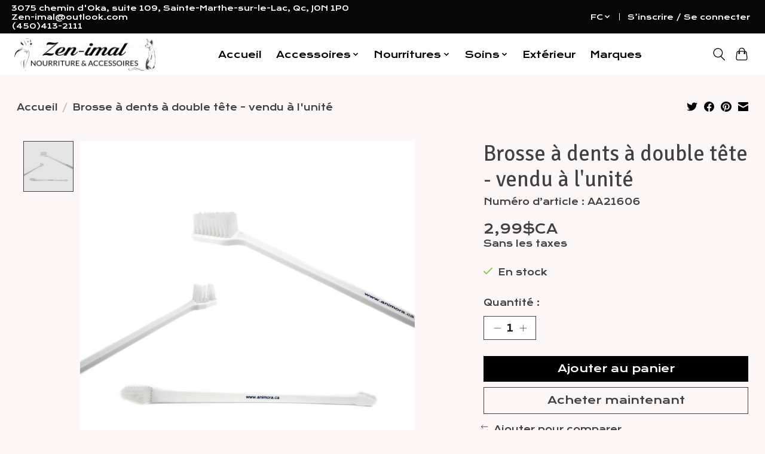

--- FILE ---
content_type: text/html;charset=utf-8
request_url: https://www.zen-imal.com/fc/brosse-a-dents-a-double-tete.html
body_size: 11691
content:
<!DOCTYPE html>
<html lang="fc">
  <head>
    <meta charset="utf-8"/>
<!-- [START] 'blocks/head.rain' -->
<!--

  (c) 2008-2026 Lightspeed Netherlands B.V.
  http://www.lightspeedhq.com
  Generated: 24-01-2026 @ 07:59:29

-->
<link rel="canonical" href="https://www.zen-imal.com/fc/brosse-a-dents-a-double-tete.html"/>
<link rel="alternate" href="https://www.zen-imal.com/fc/index.rss" type="application/rss+xml" title="Nouveaux produits"/>
<meta name="robots" content="noodp,noydir"/>
<meta name="google-site-verification" content="google03575c84bc46cecc.html"/>
<meta property="og:url" content="https://www.zen-imal.com/fc/brosse-a-dents-a-double-tete.html?source=facebook"/>
<meta property="og:site_name" content="Zen-imal"/>
<meta property="og:title" content="Brosse à dents à double tête"/>
<meta property="og:image" content="https://cdn.shoplightspeed.com/shops/650420/files/35568659/brosse-a-dents-a-double-tete-vendu-a-lunite.jpg"/>
<script src="https://www.powr.io/powr.js?external-type=lightspeed"></script>
<script>
<script>(function(w,d,s,l,i){w[l]=w[l]||[];w[l].push({'gtm.start':
new Date().getTime(),event:'gtm.js'});var f=d.getElementsByTagName(s)[0],
j=d.createElement(s),dl=l!='dataLayer'?'&l='+l:'';j.async=true;j.src=
'https://www.googletagmanager.com/gtm.js?id='+i+dl;f.parentNode.insertBefore(j,f);
})(window,document,'script','dataLayer','GTM-WLDQD5N');</script>
</script>
<!--[if lt IE 9]>
<script src="https://cdn.shoplightspeed.com/assets/html5shiv.js?2025-02-20"></script>
<![endif]-->
<!-- [END] 'blocks/head.rain' -->
    
    
    <title>Brosse à dents à double tête - Zen-imal</title>
    <meta name="description" content="" />
    <meta name="keywords" content="Brosse, à, dents, à, double, tête, -, vendu, à, l&#039;unité, Animalerie,Nourriture pour chiens,nourriture pour chats,accessoires pour chiens,accessoires pour chats,gâteries pour chiens,gâteries pour chats,friandises pour chiens,friandisespour chat" />
    <meta http-equiv="X-UA-Compatible" content="IE=edge">
    <meta name="viewport" content="width=device-width, initial-scale=1">
    <meta name="apple-mobile-web-app-capable" content="yes">
    <meta name="apple-mobile-web-app-status-bar-style" content="black">
    
    <script>document.getElementsByTagName("html")[0].className += " js";</script>

    <link rel="shortcut icon" href="https://cdn.shoplightspeed.com/shops/650420/themes/13296/v/330629/assets/favicon.png?20210915001319" type="image/x-icon" />
    <link href='//fonts.googleapis.com/css?family=Krona%20One:400,300,600&display=swap' rel='stylesheet' type='text/css'>
    <link href='//fonts.googleapis.com/css?family=Signika%20Negative:400,300,600&display=swap' rel='stylesheet' type='text/css'>
    <link rel="stylesheet" href="https://cdn.shoplightspeed.com/assets/gui-2-0.css?2025-02-20" />
    <link rel="stylesheet" href="https://cdn.shoplightspeed.com/assets/gui-responsive-2-0.css?2025-02-20" />
    <link id="lightspeedframe" rel="stylesheet" href="https://cdn.shoplightspeed.com/shops/650420/themes/13296/assets/style.css?2026012319544320210104183204" />
    <!-- browsers not supporting CSS variables -->
    <script>
      if(!('CSS' in window) || !CSS.supports('color', 'var(--color-var)')) {var cfStyle = document.getElementById('lightspeedframe');if(cfStyle) {var href = cfStyle.getAttribute('href');href = href.replace('style.css', 'style-fallback.css');cfStyle.setAttribute('href', href);}}
    </script>
    <link rel="stylesheet" href="https://cdn.shoplightspeed.com/shops/650420/themes/13296/assets/settings.css?2026012319544320210104183204" />
    <link rel="stylesheet" href="https://cdn.shoplightspeed.com/shops/650420/themes/13296/assets/custom.css?2026012319544320210104183204" />

    <script src="https://cdn.shoplightspeed.com/assets/jquery-3-7-1.js?2025-02-20"></script>
    <script src="https://cdn.shoplightspeed.com/assets/jquery-ui-1-14-1.js?2025-02-20"></script>

  </head>
  <body>
    
          <header class="main-header main-header--mobile js-main-header position-relative">
  <div class="main-header__top-section">
    <div class="main-header__nav-grid justify-between@md container max-width-lg text-xs padding-y-xxs">
      <div>3075 chemin d'Oka, suite 109, Sainte-Marthe-sur-le-Lac, Qc, J0N 1P0<br><a href="/cdn-cgi/l/email-protection" class="__cf_email__" data-cfemail="ecb68982c185818d80ac83999880838387c28f8381">[email&#160;protected]</a><br>(450)413-2111</div>
      <ul class="main-header__list flex-grow flex-basis-0 justify-end@md display@md">        
                <li class="main-header__item">
          <a href="#0" class="main-header__link">
            <span class="text-uppercase">fc</span>
            <svg class="main-header__dropdown-icon icon" viewBox="0 0 16 16"><polygon fill="currentColor" points="8,11.4 2.6,6 4,4.6 8,8.6 12,4.6 13.4,6 "></polygon></svg>
          </a>
          <ul class="main-header__dropdown">
                

	<li><a href="https://www.zen-imal.com/us/go/product/41607002" class="main-header__dropdown-link" title="English (US)" lang="us">English (US)</a></li>
	<li><a href="https://www.zen-imal.com/fc/go/product/41607002" class="main-header__dropdown-link" title="Français (CA)" lang="fc">Français (CA)</a></li>
          </ul>
        </li>
                
                        <li class="main-header__item separator"></li>
                <li class="main-header__item"><a href="https://www.zen-imal.com/fc/account/" class="main-header__link" title="Mon compte">S’inscrire / Se connecter</a></li>
      </ul>
    </div>
  </div>
  <div class="main-header__mobile-content container max-width-lg">
          <a href="https://www.zen-imal.com/fc/" class="main-header__logo" title="Nourriture pour chiens, chats, oiseaux et petits animaux et accessoires">
        <img src="https://cdn.shoplightspeed.com/shops/650420/themes/13296/v/294250/assets/logo.png?20210722025924" alt="Nourriture pour chiens, chats, oiseaux et petits animaux et accessoires">
              </a>
        
    <div class="flex items-center">
            <button class="reset main-header__mobile-btn js-tab-focus" aria-controls="cartDrawer">
        <svg class="icon" viewBox="0 0 24 25" fill="none"><title>Panier</title><path d="M2.90171 9.65153C3.0797 8.00106 4.47293 6.75 6.13297 6.75H17.867C19.527 6.75 20.9203 8.00105 21.0982 9.65153L22.1767 19.6515C22.3839 21.5732 20.8783 23.25 18.9454 23.25H5.05454C3.1217 23.25 1.61603 21.5732 1.82328 19.6515L2.90171 9.65153Z" stroke="currentColor" stroke-width="1.5" fill="none"/>
        <path d="M7.19995 9.6001V5.7001C7.19995 2.88345 9.4833 0.600098 12.3 0.600098C15.1166 0.600098 17.4 2.88345 17.4 5.7001V9.6001" stroke="currentColor" stroke-width="1.5" fill="none"/>
        <circle cx="7.19996" cy="10.2001" r="1.8" fill="currentColor"/>
        <ellipse cx="17.4" cy="10.2001" rx="1.8" ry="1.8" fill="currentColor"/></svg>
        <span class="sr-only">Panier</span>
              </button>

      <button class="reset anim-menu-btn js-anim-menu-btn main-header__nav-control js-tab-focus" aria-label="Toggle menu">
        <i class="anim-menu-btn__icon anim-menu-btn__icon--close" aria-hidden="true"></i>
      </button>
    </div>
  </div>

  <div class="main-header__nav" role="navigation">
    <div class="main-header__nav-grid justify-between@md container max-width-lg">
      <div class="main-header__nav-logo-wrapper flex-shrink-0">
        
                  <a href="https://www.zen-imal.com/fc/" class="main-header__logo" title="Nourriture pour chiens, chats, oiseaux et petits animaux et accessoires">
            <img src="https://cdn.shoplightspeed.com/shops/650420/themes/13296/v/294250/assets/logo.png?20210722025924" alt="Nourriture pour chiens, chats, oiseaux et petits animaux et accessoires">
                      </a>
              </div>
      
      <form action="https://www.zen-imal.com/fc/search/" method="get" role="search" class="padding-y-md hide@md">
        <label class="sr-only" for="searchInputMobile">Rechercher</label>
        <input class="header-v3__nav-form-control form-control width-100%" value="" autocomplete="off" type="search" name="q" id="searchInputMobile" placeholder="Recherche en cours">
      </form>

      <ul class="main-header__list flex-grow flex-basis-0 flex-wrap justify-center@md">
        
                <li class="main-header__item">
          <a class="main-header__link" href="https://www.zen-imal.com/fc/">Accueil</a>
        </li>
        
                <li class="main-header__item js-main-nav__item">
          <a class="main-header__link js-main-nav__control" href="https://www.zen-imal.com/fc/accessoires/">
            <span>Accessoires</span>            <svg class="main-header__dropdown-icon icon" viewBox="0 0 16 16"><polygon fill="currentColor" points="8,11.4 2.6,6 4,4.6 8,8.6 12,4.6 13.4,6 "></polygon></svg>                        <i class="main-header__arrow-icon" aria-hidden="true">
              <svg class="icon" viewBox="0 0 16 16">
                <g class="icon__group" fill="none" stroke="currentColor" stroke-linecap="square" stroke-miterlimit="10" stroke-width="2">
                  <path d="M2 2l12 12" />
                  <path d="M14 2L2 14" />
                </g>
              </svg>
            </i>
                        
          </a>
                    <ul class="main-header__dropdown">
            <li class="main-header__dropdown-item"><a href="https://www.zen-imal.com/fc/accessoires/" class="main-header__dropdown-link hide@md">Tous les Accessoires</a></li>
                        <li class="main-header__dropdown-item js-main-nav__item position-relative">
              <a class="main-header__dropdown-link js-main-nav__control flex justify-between " href="https://www.zen-imal.com/fc/accessoires/chats/">
                Chats
                <svg class="dropdown__desktop-icon icon" aria-hidden="true" viewBox="0 0 12 12"><polyline stroke-width="1" stroke="currentColor" fill="none" stroke-linecap="round" stroke-linejoin="round" points="3.5 0.5 9.5 6 3.5 11.5"></polyline></svg>                                <i class="main-header__arrow-icon" aria-hidden="true">
                  <svg class="icon" viewBox="0 0 16 16">
                    <g class="icon__group" fill="none" stroke="currentColor" stroke-linecap="square" stroke-miterlimit="10" stroke-width="2">
                      <path d="M2 2l12 12" />
                      <path d="M14 2L2 14" />
                    </g>
                  </svg>
                </i>
                              </a>

                            <ul class="main-header__dropdown">
                <li><a href="https://www.zen-imal.com/fc/accessoires/chats/" class="main-header__dropdown-link hide@md">Tous les Chats</a></li>
                                <li><a class="main-header__dropdown-link" href="https://www.zen-imal.com/fc/accessoires/chats/bacs-de-litieres-accessoires/">Bacs de litières &amp; Accessoires</a></li>
                                <li><a class="main-header__dropdown-link" href="https://www.zen-imal.com/fc/accessoires/chats/colliers-laisses-harnais-clochettes/">Colliers-Laisses-Harnais-Clochettes</a></li>
                                <li><a class="main-header__dropdown-link" href="https://www.zen-imal.com/fc/accessoires/chats/jouets/">Jouets</a></li>
                                <li><a class="main-header__dropdown-link" href="https://www.zen-imal.com/fc/accessoires/chats/litieres/">Litières</a></li>
                                <li><a class="main-header__dropdown-link" href="https://www.zen-imal.com/fc/accessoires/chats/lits-arbres-transporteurs/">Lits - Arbres - Transporteurs</a></li>
                              </ul>
                          </li>
                        <li class="main-header__dropdown-item js-main-nav__item position-relative">
              <a class="main-header__dropdown-link js-main-nav__control flex justify-between " href="https://www.zen-imal.com/fc/accessoires/chiens/">
                Chiens
                <svg class="dropdown__desktop-icon icon" aria-hidden="true" viewBox="0 0 12 12"><polyline stroke-width="1" stroke="currentColor" fill="none" stroke-linecap="round" stroke-linejoin="round" points="3.5 0.5 9.5 6 3.5 11.5"></polyline></svg>                                <i class="main-header__arrow-icon" aria-hidden="true">
                  <svg class="icon" viewBox="0 0 16 16">
                    <g class="icon__group" fill="none" stroke="currentColor" stroke-linecap="square" stroke-miterlimit="10" stroke-width="2">
                      <path d="M2 2l12 12" />
                      <path d="M14 2L2 14" />
                    </g>
                  </svg>
                </i>
                              </a>

                            <ul class="main-header__dropdown">
                <li><a href="https://www.zen-imal.com/fc/accessoires/chiens/" class="main-header__dropdown-link hide@md">Tous les Chiens</a></li>
                                <li><a class="main-header__dropdown-link" href="https://www.zen-imal.com/fc/accessoires/chiens/jouets/">Jouets</a></li>
                                <li><a class="main-header__dropdown-link" href="https://www.zen-imal.com/fc/accessoires/chiens/colliers/">Colliers</a></li>
                                <li><a class="main-header__dropdown-link" href="https://www.zen-imal.com/fc/accessoires/chiens/harnais/">Harnais</a></li>
                                <li><a class="main-header__dropdown-link" href="https://www.zen-imal.com/fc/accessoires/chiens/laisses/">Laisses</a></li>
                                <li><a class="main-header__dropdown-link" href="https://www.zen-imal.com/fc/accessoires/chiens/securite/">Sécurité</a></li>
                                <li><a class="main-header__dropdown-link" href="https://www.zen-imal.com/fc/accessoires/chiens/lits-pour-chiens-pousette/">Lits pour Chiens - Pousette</a></li>
                                <li><a class="main-header__dropdown-link" href="https://www.zen-imal.com/fc/accessoires/chiens/proprete/">Propreté</a></li>
                              </ul>
                          </li>
                        <li class="main-header__dropdown-item">
              <a class="main-header__dropdown-link" href="https://www.zen-imal.com/fc/accessoires/bols-et-fontaines/">
                Bols et Fontaines
                                              </a>

                          </li>
                        <li class="main-header__dropdown-item">
              <a class="main-header__dropdown-link" href="https://www.zen-imal.com/fc/accessoires/nettoyants/">
                Nettoyants
                                              </a>

                          </li>
                        <li class="main-header__dropdown-item">
              <a class="main-header__dropdown-link" href="https://www.zen-imal.com/fc/accessoires/oiseaux/">
                Oiseaux
                                              </a>

                          </li>
                        <li class="main-header__dropdown-item">
              <a class="main-header__dropdown-link" href="https://www.zen-imal.com/fc/accessoires/petits-animaux/">
                Petits animaux
                                              </a>

                          </li>
                      </ul>
                  </li>
                <li class="main-header__item js-main-nav__item">
          <a class="main-header__link js-main-nav__control" href="https://www.zen-imal.com/fc/nourritures/">
            <span>Nourritures</span>            <svg class="main-header__dropdown-icon icon" viewBox="0 0 16 16"><polygon fill="currentColor" points="8,11.4 2.6,6 4,4.6 8,8.6 12,4.6 13.4,6 "></polygon></svg>                        <i class="main-header__arrow-icon" aria-hidden="true">
              <svg class="icon" viewBox="0 0 16 16">
                <g class="icon__group" fill="none" stroke="currentColor" stroke-linecap="square" stroke-miterlimit="10" stroke-width="2">
                  <path d="M2 2l12 12" />
                  <path d="M14 2L2 14" />
                </g>
              </svg>
            </i>
                        
          </a>
                    <ul class="main-header__dropdown">
            <li class="main-header__dropdown-item"><a href="https://www.zen-imal.com/fc/nourritures/" class="main-header__dropdown-link hide@md">Tous les Nourritures</a></li>
                        <li class="main-header__dropdown-item js-main-nav__item position-relative">
              <a class="main-header__dropdown-link js-main-nav__control flex justify-between " href="https://www.zen-imal.com/fc/nourritures/chats/">
                Chats
                <svg class="dropdown__desktop-icon icon" aria-hidden="true" viewBox="0 0 12 12"><polyline stroke-width="1" stroke="currentColor" fill="none" stroke-linecap="round" stroke-linejoin="round" points="3.5 0.5 9.5 6 3.5 11.5"></polyline></svg>                                <i class="main-header__arrow-icon" aria-hidden="true">
                  <svg class="icon" viewBox="0 0 16 16">
                    <g class="icon__group" fill="none" stroke="currentColor" stroke-linecap="square" stroke-miterlimit="10" stroke-width="2">
                      <path d="M2 2l12 12" />
                      <path d="M14 2L2 14" />
                    </g>
                  </svg>
                </i>
                              </a>

                            <ul class="main-header__dropdown">
                <li><a href="https://www.zen-imal.com/fc/nourritures/chats/" class="main-header__dropdown-link hide@md">Tous les Chats</a></li>
                                <li><a class="main-header__dropdown-link" href="https://www.zen-imal.com/fc/nourritures/chats/croquettes/">Croquettes</a></li>
                                <li><a class="main-header__dropdown-link" href="https://www.zen-imal.com/fc/nourritures/chats/gateries/">Gâteries</a></li>
                                <li><a class="main-header__dropdown-link" href="https://www.zen-imal.com/fc/nourritures/chats/conserves/">Conserves</a></li>
                              </ul>
                          </li>
                        <li class="main-header__dropdown-item js-main-nav__item position-relative">
              <a class="main-header__dropdown-link js-main-nav__control flex justify-between " href="https://www.zen-imal.com/fc/nourritures/chiens/">
                Chiens
                <svg class="dropdown__desktop-icon icon" aria-hidden="true" viewBox="0 0 12 12"><polyline stroke-width="1" stroke="currentColor" fill="none" stroke-linecap="round" stroke-linejoin="round" points="3.5 0.5 9.5 6 3.5 11.5"></polyline></svg>                                <i class="main-header__arrow-icon" aria-hidden="true">
                  <svg class="icon" viewBox="0 0 16 16">
                    <g class="icon__group" fill="none" stroke="currentColor" stroke-linecap="square" stroke-miterlimit="10" stroke-width="2">
                      <path d="M2 2l12 12" />
                      <path d="M14 2L2 14" />
                    </g>
                  </svg>
                </i>
                              </a>

                            <ul class="main-header__dropdown">
                <li><a href="https://www.zen-imal.com/fc/nourritures/chiens/" class="main-header__dropdown-link hide@md">Tous les Chiens</a></li>
                                <li><a class="main-header__dropdown-link" href="https://www.zen-imal.com/fc/nourritures/chiens/croquettes/">Croquettes</a></li>
                                <li><a class="main-header__dropdown-link" href="https://www.zen-imal.com/fc/nourritures/chiens/conserves/">Conserves</a></li>
                                <li><a class="main-header__dropdown-link" href="https://www.zen-imal.com/fc/nourritures/chiens/rehausseur-de-saveur/">Rehausseur de saveur</a></li>
                                <li><a class="main-header__dropdown-link" href="https://www.zen-imal.com/fc/nourritures/chiens/gateries/">Gâteries</a></li>
                              </ul>
                          </li>
                        <li class="main-header__dropdown-item">
              <a class="main-header__dropdown-link" href="https://www.zen-imal.com/fc/nourritures/oiseaux/">
                Oiseaux
                                              </a>

                          </li>
                        <li class="main-header__dropdown-item">
              <a class="main-header__dropdown-link" href="https://www.zen-imal.com/fc/nourritures/petits-animaux/">
                Petits animaux
                                              </a>

                          </li>
                        <li class="main-header__dropdown-item">
              <a class="main-header__dropdown-link" href="https://www.zen-imal.com/fc/nourritures/congele/">
                Congelé
                                              </a>

                          </li>
                      </ul>
                  </li>
                <li class="main-header__item js-main-nav__item">
          <a class="main-header__link js-main-nav__control" href="https://www.zen-imal.com/fc/soins/">
            <span>Soins</span>            <svg class="main-header__dropdown-icon icon" viewBox="0 0 16 16"><polygon fill="currentColor" points="8,11.4 2.6,6 4,4.6 8,8.6 12,4.6 13.4,6 "></polygon></svg>                        <i class="main-header__arrow-icon" aria-hidden="true">
              <svg class="icon" viewBox="0 0 16 16">
                <g class="icon__group" fill="none" stroke="currentColor" stroke-linecap="square" stroke-miterlimit="10" stroke-width="2">
                  <path d="M2 2l12 12" />
                  <path d="M14 2L2 14" />
                </g>
              </svg>
            </i>
                        
          </a>
                    <ul class="main-header__dropdown">
            <li class="main-header__dropdown-item"><a href="https://www.zen-imal.com/fc/soins/" class="main-header__dropdown-link hide@md">Tous les Soins</a></li>
                        <li class="main-header__dropdown-item">
              <a class="main-header__dropdown-link" href="https://www.zen-imal.com/fc/soins/dentaire/">
                Dentaire
                                              </a>

                          </li>
                        <li class="main-header__dropdown-item">
              <a class="main-header__dropdown-link" href="https://www.zen-imal.com/fc/soins/digestion/">
                Digestion
                                              </a>

                          </li>
                        <li class="main-header__dropdown-item">
              <a class="main-header__dropdown-link" href="https://www.zen-imal.com/fc/soins/hanche-et-articulation/">
                Hanche et articulation
                                              </a>

                          </li>
                        <li class="main-header__dropdown-item">
              <a class="main-header__dropdown-link" href="https://www.zen-imal.com/fc/soins/stress-soulagement/">
                Stress - Soulagement
                                              </a>

                          </li>
                        <li class="main-header__dropdown-item">
              <a class="main-header__dropdown-link" href="https://www.zen-imal.com/fc/soins/tiques-et-puces/">
                Tiques et puces
                                              </a>

                          </li>
                        <li class="main-header__dropdown-item">
              <a class="main-header__dropdown-link" href="https://www.zen-imal.com/fc/soins/toilettage/">
                Toilettage
                                              </a>

                          </li>
                        <li class="main-header__dropdown-item">
              <a class="main-header__dropdown-link" href="https://www.zen-imal.com/fc/soins/urinaire/">
                Urinaire
                                              </a>

                          </li>
                      </ul>
                  </li>
                <li class="main-header__item">
          <a class="main-header__link" href="https://www.zen-imal.com/fc/exterieur/">
            Extérieur                                    
          </a>
                  </li>
        
        
        
                              <li class="main-header__item">
              <a class="main-header__link" href="https://www.zen-imal.com/fc/brands/">Marques</a>
            </li>
                  
                
        <li class="main-header__item hide@md">
          <ul class="main-header__list main-header__list--mobile-items">        
                        <li class="main-header__item js-main-nav__item">
              <a href="#0" class="main-header__link js-main-nav__control">
                <span>Français (CA)</span>
                <i class="main-header__arrow-icon" aria-hidden="true">
                  <svg class="icon" viewBox="0 0 16 16">
                    <g class="icon__group" fill="none" stroke="currentColor" stroke-linecap="square" stroke-miterlimit="10" stroke-width="2">
                      <path d="M2 2l12 12" />
                      <path d="M14 2L2 14" />
                    </g>
                  </svg>
                </i>
              </a>
              <ul class="main-header__dropdown">
                    

	<li><a href="https://www.zen-imal.com/us/go/product/41607002" class="main-header__dropdown-link" title="English (US)" lang="us">English (US)</a></li>
	<li><a href="https://www.zen-imal.com/fc/go/product/41607002" class="main-header__dropdown-link" title="Français (CA)" lang="fc">Français (CA)</a></li>
              </ul>
            </li>
            
                                                <li class="main-header__item"><a href="https://www.zen-imal.com/fc/account/" class="main-header__link" title="Mon compte">S’inscrire / Se connecter</a></li>
          </ul>
        </li>
        
      </ul>

      <ul class="main-header__list flex-shrink-0 justify-end@md display@md">
        <li class="main-header__item">
          
          <button class="reset switch-icon main-header__link main-header__link--icon js-toggle-search js-switch-icon js-tab-focus" aria-label="Toggle icon">
            <svg class="icon switch-icon__icon--a" viewBox="0 0 24 25"><title>Recherche</title><path fill-rule="evenodd" clip-rule="evenodd" d="M17.6032 9.55171C17.6032 13.6671 14.267 17.0033 10.1516 17.0033C6.03621 17.0033 2.70001 13.6671 2.70001 9.55171C2.70001 5.4363 6.03621 2.1001 10.1516 2.1001C14.267 2.1001 17.6032 5.4363 17.6032 9.55171ZM15.2499 16.9106C13.8031 17.9148 12.0461 18.5033 10.1516 18.5033C5.20779 18.5033 1.20001 14.4955 1.20001 9.55171C1.20001 4.60787 5.20779 0.600098 10.1516 0.600098C15.0955 0.600098 19.1032 4.60787 19.1032 9.55171C19.1032 12.0591 18.0724 14.3257 16.4113 15.9507L23.2916 22.8311C23.5845 23.1239 23.5845 23.5988 23.2916 23.8917C22.9987 24.1846 22.5239 24.1846 22.231 23.8917L15.2499 16.9106Z" fill="currentColor"/></svg>

            <svg class="icon switch-icon__icon--b" viewBox="0 0 32 32"><title>Recherche</title><g fill="none" stroke="currentColor" stroke-miterlimit="10" stroke-linecap="round" stroke-linejoin="round" stroke-width="2"><line x1="27" y1="5" x2="5" y2="27"></line><line x1="27" y1="27" x2="5" y2="5"></line></g></svg>
          </button>

        </li>
                <li class="main-header__item">
          <a href="#0" class="main-header__link main-header__link--icon" aria-controls="cartDrawer">
            <svg class="icon" viewBox="0 0 24 25" fill="none"><title>Panier</title><path d="M2.90171 9.65153C3.0797 8.00106 4.47293 6.75 6.13297 6.75H17.867C19.527 6.75 20.9203 8.00105 21.0982 9.65153L22.1767 19.6515C22.3839 21.5732 20.8783 23.25 18.9454 23.25H5.05454C3.1217 23.25 1.61603 21.5732 1.82328 19.6515L2.90171 9.65153Z" stroke="currentColor" stroke-width="1.5" fill="none"/>
            <path d="M7.19995 9.6001V5.7001C7.19995 2.88345 9.4833 0.600098 12.3 0.600098C15.1166 0.600098 17.4 2.88345 17.4 5.7001V9.6001" stroke="currentColor" stroke-width="1.5" fill="none"/>
            <circle cx="7.19996" cy="10.2001" r="1.8" fill="currentColor"/>
            <ellipse cx="17.4" cy="10.2001" rx="1.8" ry="1.8" fill="currentColor"/></svg>
            <span class="sr-only">Panier</span>
                      </a>
        </li>
      </ul>
      
    	<div class="main-header__search-form bg">
        <form action="https://www.zen-imal.com/fc/search/" method="get" role="search" class="container max-width-lg">
          <label class="sr-only" for="searchInput">Rechercher</label>
          <input class="header-v3__nav-form-control form-control width-100%" value="" autocomplete="off" type="search" name="q" id="searchInput" placeholder="Recherche en cours">
        </form>
      </div>
      
    </div>
  </div>
</header>

<div class="drawer dr-cart js-drawer" id="cartDrawer">
  <div class="drawer__content bg shadow-md flex flex-column" role="alertdialog" aria-labelledby="drawer-cart-title">
    <header class="flex items-center justify-between flex-shrink-0 padding-x-md padding-y-md">
      <h1 id="drawer-cart-title" class="text-base text-truncate">Panier</h1>

      <button class="reset drawer__close-btn js-drawer__close js-tab-focus">
        <svg class="icon icon--xs" viewBox="0 0 16 16"><title>Fermer le volet du panier</title><g stroke-width="2" stroke="currentColor" fill="none" stroke-linecap="round" stroke-linejoin="round" stroke-miterlimit="10"><line x1="13.5" y1="2.5" x2="2.5" y2="13.5"></line><line x1="2.5" y1="2.5" x2="13.5" y2="13.5"></line></g></svg>
      </button>
    </header>

    <div class="drawer__body padding-x-md padding-bottom-sm js-drawer__body">
            <p class="margin-y-xxxl color-contrast-medium text-sm text-center">Votre panier est vide</p>
          </div>

    <footer class="padding-x-md padding-y-md flex-shrink-0">
      <p class="text-sm text-center color-contrast-medium margin-bottom-sm">Payer en toute sécurité avec :</p>
      <p class="text-sm flex flex-wrap gap-xs text-xs@md justify-center">
                  <a href="https://www.zen-imal.com/fc/service/payment-methods/" title="Credit Card">
            <img src="https://cdn.shoplightspeed.com/assets/icon-payment-creditcard.png?2025-02-20" alt="Credit Card" height="16" />
          </a>
                  <a href="https://www.zen-imal.com/fc/service/payment-methods/" title="MasterCard">
            <img src="https://cdn.shoplightspeed.com/assets/icon-payment-mastercard.png?2025-02-20" alt="MasterCard" height="16" />
          </a>
                  <a href="https://www.zen-imal.com/fc/service/payment-methods/" title="Visa">
            <img src="https://cdn.shoplightspeed.com/assets/icon-payment-visa.png?2025-02-20" alt="Visa" height="16" />
          </a>
                  <a href="https://www.zen-imal.com/fc/service/payment-methods/" title="American Express">
            <img src="https://cdn.shoplightspeed.com/assets/icon-payment-americanexpress.png?2025-02-20" alt="American Express" height="16" />
          </a>
                  <a href="https://www.zen-imal.com/fc/service/payment-methods/" title="Discover Card">
            <img src="https://cdn.shoplightspeed.com/assets/icon-payment-discover.png?2025-02-20" alt="Discover Card" height="16" />
          </a>
                  <a href="https://www.zen-imal.com/fc/service/payment-methods/" title="JCB">
            <img src="https://cdn.shoplightspeed.com/assets/icon-payment-jcb.png?2025-02-20" alt="JCB" height="16" />
          </a>
                  <a href="https://www.zen-imal.com/fc/service/payment-methods/" title="Dinersclub">
            <img src="https://cdn.shoplightspeed.com/assets/icon-payment-dinersclub.png?2025-02-20" alt="Dinersclub" height="16" />
          </a>
                  <a href="https://www.zen-imal.com/fc/service/payment-methods/" title="Digital Wallet">
            <img src="https://cdn.shoplightspeed.com/assets/icon-payment-digitalwallet.png?2025-02-20" alt="Digital Wallet" height="16" />
          </a>
                  <a href="https://www.zen-imal.com/fc/service/payment-methods/" title="Cash">
            <img src="https://cdn.shoplightspeed.com/assets/icon-payment-cash.png?2025-02-20" alt="Cash" height="16" />
          </a>
                  <a href="https://www.zen-imal.com/fc/service/payment-methods/" title="PayPal">
            <img src="https://cdn.shoplightspeed.com/assets/icon-payment-paypalcp.png?2025-02-20" alt="PayPal" height="16" />
          </a>
                  <a href="https://www.zen-imal.com/fc/service/payment-methods/" title="Debit or Credit Card">
            <img src="https://cdn.shoplightspeed.com/assets/icon-payment-debitcredit.png?2025-02-20" alt="Debit or Credit Card" height="16" />
          </a>
              </p>
    </footer>
  </div>
</div>                  	  
  
<section class="container max-width-lg product js-product">
  <div class="padding-y-lg grid gap-md">
    <div class="col-6@md">
      <nav class="breadcrumbs text-sm" aria-label="Breadcrumbs">
  <ol class="flex flex-wrap gap-xxs">
    <li class="breadcrumbs__item">
    	<a href="https://www.zen-imal.com/fc/" class="color-inherit text-underline-hover">Accueil</a>
      <span class="color-contrast-low margin-left-xxs" aria-hidden="true">/</span>
    </li>
        <li class="breadcrumbs__item" aria-current="page">
            Brosse à dents à double tête - vendu à l&#039;unité
          </li>
      </ol>
</nav>    </div>
    <div class="col-6@md">
    	<ul class="sharebar flex flex-wrap gap-xs justify-end@md">
        <li>
          <a class="sharebar__btn text-underline-hover js-social-share" data-social="twitter" data-text="Brosse à dents à double tête - vendu à l&#039;unité on https://www.zen-imal.com/fc/brosse-a-dents-a-double-tete.html" data-hashtags="" href="https://twitter.com/intent/tweet"><svg class="icon" viewBox="0 0 16 16"><title>Share on Twitter</title><g><path d="M16,3c-0.6,0.3-1.2,0.4-1.9,0.5c0.7-0.4,1.2-1,1.4-1.8c-0.6,0.4-1.3,0.6-2.1,0.8c-0.6-0.6-1.5-1-2.4-1 C9.3,1.5,7.8,3,7.8,4.8c0,0.3,0,0.5,0.1,0.7C5.2,5.4,2.7,4.1,1.1,2.1c-0.3,0.5-0.4,1-0.4,1.7c0,1.1,0.6,2.1,1.5,2.7 c-0.5,0-1-0.2-1.5-0.4c0,0,0,0,0,0c0,1.6,1.1,2.9,2.6,3.2C3,9.4,2.7,9.4,2.4,9.4c-0.2,0-0.4,0-0.6-0.1c0.4,1.3,1.6,2.3,3.1,2.3 c-1.1,0.9-2.5,1.4-4.1,1.4c-0.3,0-0.5,0-0.8,0c1.5,0.9,3.2,1.5,5,1.5c6,0,9.3-5,9.3-9.3c0-0.1,0-0.3,0-0.4C15,4.3,15.6,3.7,16,3z"></path></g></svg></a>
        </li>

        <li>
          <a class="sharebar__btn text-underline-hover js-social-share" data-social="facebook" data-url="https://www.zen-imal.com/fc/brosse-a-dents-a-double-tete.html" href="https://www.facebook.com/sharer.php"><svg class="icon" viewBox="0 0 16 16"><title>Share on Facebook</title><g><path d="M16,8.048a8,8,0,1,0-9.25,7.9V10.36H4.719V8.048H6.75V6.285A2.822,2.822,0,0,1,9.771,3.173a12.2,12.2,0,0,1,1.791.156V5.3H10.554a1.155,1.155,0,0,0-1.3,1.25v1.5h2.219l-.355,2.312H9.25v5.591A8,8,0,0,0,16,8.048Z"></path></g></svg></a>
        </li>

        <li>
          <a class="sharebar__btn text-underline-hover js-social-share" data-social="pinterest" data-description="Brosse à dents à double tête - vendu à l&#039;unité" data-media="https://cdn.shoplightspeed.com/shops/650420/files/35568659/image.jpg" data-url="https://www.zen-imal.com/fc/brosse-a-dents-a-double-tete.html" href="https://pinterest.com/pin/create/button"><svg class="icon" viewBox="0 0 16 16"><title>Share on Pinterest</title><g><path d="M8,0C3.6,0,0,3.6,0,8c0,3.4,2.1,6.3,5.1,7.4c-0.1-0.6-0.1-1.6,0-2.3c0.1-0.6,0.9-4,0.9-4S5.8,8.7,5.8,8 C5.8,6.9,6.5,6,7.3,6c0.7,0,1,0.5,1,1.1c0,0.7-0.4,1.7-0.7,2.7c-0.2,0.8,0.4,1.4,1.2,1.4c1.4,0,2.5-1.5,2.5-3.7 c0-1.9-1.4-3.3-3.3-3.3c-2.3,0-3.6,1.7-3.6,3.5c0,0.7,0.3,1.4,0.6,1.8C5,9.7,5,9.8,5,9.9c-0.1,0.3-0.2,0.8-0.2,0.9 c0,0.1-0.1,0.2-0.3,0.1c-1-0.5-1.6-1.9-1.6-3.1C2.9,5.3,4.7,3,8.2,3c2.8,0,4.9,2,4.9,4.6c0,2.8-1.7,5-4.2,5c-0.8,0-1.6-0.4-1.8-0.9 c0,0-0.4,1.5-0.5,1.9c-0.2,0.7-0.7,1.6-1,2.1C6.4,15.9,7.2,16,8,16c4.4,0,8-3.6,8-8C16,3.6,12.4,0,8,0z"></path></g></svg></a>
        </li>

        <li>
          <a class="sharebar__btn text-underline-hover js-social-share" data-social="mail" data-subject="Email Subject" data-body="Brosse à dents à double tête - vendu à l&#039;unité on https://www.zen-imal.com/fc/brosse-a-dents-a-double-tete.html" href="/cdn-cgi/l/email-protection#a6">
            <svg class="icon" viewBox="0 0 16 16"><title>Share by Email</title><g><path d="M15,1H1C0.4,1,0,1.4,0,2v1.4l8,4.5l8-4.4V2C16,1.4,15.6,1,15,1z"></path> <path d="M7.5,9.9L0,5.7V14c0,0.6,0.4,1,1,1h14c0.6,0,1-0.4,1-1V5.7L8.5,9.9C8.22,10.04,7.78,10.04,7.5,9.9z"></path></g></svg>
          </a>
        </li>
      </ul>
    </div>
  </div>
  <div class="grid gap-md gap-xxl@md">
    <div class="col-6@md col-7@lg min-width-0">
      <div class="thumbslide thumbslide--vertical thumbslide--left js-thumbslide">
        <div class="slideshow js-product-v2__slideshow slideshow--transition-slide slideshow--ratio-1:1" data-control="hover">
          <p class="sr-only">Product image slideshow Items</p>
          
          <ul class="slideshow__content">
                        <li class="slideshow__item bg js-slideshow__item slideshow__item--selected" data-thumb="https://cdn.shoplightspeed.com/shops/650420/files/35568659/168x168x1/brosse-a-dents-a-double-tete-vendu-a-lunite.jpg" id="item-1">
              <figure class="position-absolute height-100% width-100% top-0 left-0" data-scale="1.3">
                <div class="img-mag height-100% js-img-mag">    
                  <img class="img-mag__asset js-img-mag__asset" src="https://cdn.shoplightspeed.com/shops/650420/files/35568659/1652x1652x1/brosse-a-dents-a-double-tete-vendu-a-lunite.jpg" alt="Brosse à dents à double tête - vendu à l&#039;unité">
                </div>
              </figure>
            </li>
                      </ul>
        </div>
      
        <div class="thumbslide__nav-wrapper" aria-hidden="true">
          <nav class="thumbslide__nav"> 
            <ol class="thumbslide__nav-list">
              <!-- this content will be created using JavaScript -->
            </ol>
          </nav>
        </div>
      </div>
    </div>

    <div class="col-6@md col-5@lg">

      <div class="text-component v-space-xs margin-bottom-md">
        <h1>
                  Brosse à dents à double tête - vendu à l&#039;unité
                </h1>
        
                  <div class="text-sm margin-bottom-md">Numéro d’article : AA21606</div>
        
        <div class="product__price-wrapper margin-bottom-md">
                    <div class="product__price text-md">2,99$CA</div>
                    
                            		<small class="price-tax">Sans les taxes</small>                    
          
        </div>
        <p class=""></p>
      </div>
      
            
            <div class="flex flex-column gap-xs margin-bottom-md text-sm">
                <div class="in-stock">
                    <svg class="icon margin-right-xs color-success" viewBox="0 0 16 16"><g stroke-width="2" fill="none" stroke="currentColor" stroke-linecap="round" stroke-linejoin="round" stroke-miterlimit="10"><polyline points="1,9 5,13 15,3 "></polyline> </g></svg>En stock
                               
        </div>
                
              </div>
            
      <form action="https://www.zen-imal.com/fc/cart/add/68274862/" class="js-live-quick-checkout" id="product_configure_form" method="post">
                <input type="hidden" name="bundle_id" id="product_configure_bundle_id" value="">
        
                <div class="margin-bottom-md">
          <label class="form-label margin-bottom-sm block" for="qtyInput">Quantité :</label>

          <div class="number-input number-input--v2 js-number-input inline-block">
          	<input class="form-control js-number-input__value" type="number" name="quantity" id="qtyInput" min="0" step="1" value="1">

            <button class="reset number-input__btn number-input__btn--plus js-number-input__btn" aria-label="Augmenter la quantité">
              <svg class="icon" viewBox="0 0 16 16" aria-hidden="true"><g><line fill="none" stroke="currentColor" stroke-linecap="round" stroke-linejoin="round" stroke-miterlimit="10" x1="8.5" y1="1.5" x2="8.5" y2="15.5"></line> <line fill="none" stroke="currentColor" stroke-linecap="round" stroke-linejoin="round" stroke-miterlimit="10" x1="1.5" y1="8.5" x2="15.5" y2="8.5"></line> </g></svg>
            </button>
            <button class="reset number-input__btn number-input__btn--minus js-number-input__btn" aria-label="Diminuer la quantité">
              <svg class="icon" viewBox="0 0 16 16" aria-hidden="true"><g><line fill="none" stroke="currentColor" stroke-linecap="round" stroke-linejoin="round" stroke-miterlimit="10" x1="1.5" y1="8.5" x2="15.5" y2="8.5"></line> </g></svg>
            </button>
          </div>
        </div>
        <div class="margin-bottom-md">
          <div class="flex flex-column flex-row@sm gap-xxs">
            <button class="btn btn--primary btn--add-to-cart flex-grow" type="submit">Ajouter au panier</button>
                      </div>
                    <button class="btn btn--subtle btn--quick-checkout js-quick-checkout-trigger width-100% margin-top-xxs" type="submit" data-checkout-url="https://www.zen-imal.com/fc/checkout/" data-clear-url="https://www.zen-imal.com/fc/cart/clear/">Acheter maintenant</button>
                    <div class="flex gap-md margin-top-sm">
            <a href="https://www.zen-imal.com/fc/compare/add/68274862/" class="text-underline-hover color-inherit text-sm flex items-center">
              <svg viewBox="0 0 16 16" class="icon margin-right-xxs"><title>swap-horizontal</title><g stroke-width="1" fill="none" stroke="currentColor" stroke-linecap="round" stroke-linejoin="round" stroke-miterlimit="10"><polyline points="3.5,0.5 0.5,3.5 3.5,6.5 "></polyline> <line x1="12.5" y1="3.5" x2="0.5" y2="3.5"></line> <polyline points="12.5,9.5 15.5,12.5 12.5,15.5 "></polyline> <line x1="3.5" y1="12.5" x2="15.5" y2="12.5"></line></g></svg>
              Ajouter pour comparer
            </a>
                      </div>
        </div>
        			</form>

    </div>
  </div>
</section>

<section class="container max-width-lg padding-y-xl">
	<div class="tabs js-tabs">
    <nav class="s-tabs">
      <ul class="s-tabs__list js-tabs__controls" aria-label="Tabs Interface">
        <li><a href="#proTabPanelInformation" class="tabs__control s-tabs__link s-tabs__link--current" aria-selected="true">Description</a></li>                      </ul>
    </nav>

    <div class="js-tabs__panels">
            <section id="proTabPanelInformation" class="padding-top-lg max-width-lg js-tabs__panel">
        <div class="text-component margin-bottom-md">
          <p>La brosse à dents Animora est douce pour les gencives grâce à deux longueurs de poils différentes. Les poils plus longs permettent un contact en douceur tandis que les poils plus courts permettent un brossage plus vigoureux. Il peut s'adapter à plusieurs tailles de bouches grâce à sa double tête. La brosse à dents éliminera l'accumulation de plaque et empêchera la formation de tartre. Utilisez-le en combinaison avec Cranberry Dental Gel pour des résultats optimaux</p>
        </div>
              </section>
            
      
          </div>
  </div>
</section>


<section class="container max-width-lg padding-y-lg">
  <h3 class="margin-bottom-md text-center">Plus de recommandations pour vous</h3>
  <div class="carousel products__carousel flex flex-column js-carousel" data-drag="on" data-loop="off">
    <p class="sr-only">Articles du carrousel de produits</p>

    <div class="carousel__wrapper order-2 overflow-hidden">
      <ol class="carousel__list">
                <li class="carousel__item">
                
  

<div class="prod-card">

  
  <div class="prod-card__img-wrapper">
    <a href="https://www.zen-imal.com/fc/gel-dentaire-aux-canneberges-98-ml.html" class="prod-card__img-link" aria-label="Gel Dentaire aux canneberges 98 ml">
      <figure class="media-wrapper media-wrapper--1:1 bg-contrast-lower">
                <img src="https://cdn.shoplightspeed.com/shops/650420/files/36362010/150x150x1/gel-dentaire-aux-canneberges-98-ml.jpg" 
             sizes="(min-width: 400px) 300px, 150px"
             srcset="https://cdn.shoplightspeed.com/shops/650420/files/36362010/150x150x1/gel-dentaire-aux-canneberges-98-ml.jpg 150w,
                     https://cdn.shoplightspeed.com/shops/650420/files/36362010/300x300x1/gel-dentaire-aux-canneberges-98-ml.jpg 300w,
                     https://cdn.shoplightspeed.com/shops/650420/files/36362010/600x600x1/gel-dentaire-aux-canneberges-98-ml.jpg 600w" 
             alt="Gel Dentaire aux canneberges 98 ml" 
             title="Gel Dentaire aux canneberges 98 ml" />
              </figure>
    </a>
                <a href="https://www.zen-imal.com/fc/cart/add/69344567/" class="btn prod-card__action-button">Ajouter au panier</a>
              
      </div>

  <div class="padding-sm text-center">
    <h1 class="text-base margin-bottom-xs">
      <a href="https://www.zen-imal.com/fc/gel-dentaire-aux-canneberges-98-ml.html" class="product-card__title">
                Gel Dentaire aux canneberges 98 ml
              </a>
    </h1>

    <div class="margin-bottom-xs">          
      <ins class="prod-card__price">13,99$CA</ins>
    	      
                </div>
  </div>
</div>

        </li>
                <li class="carousel__item">
                
  

<div class="prod-card">

  
  <div class="prod-card__img-wrapper">
    <a href="https://www.zen-imal.com/fc/batonnets-dentaires-aux-canneberges-small-42-unite.html" class="prod-card__img-link" aria-label="Bâtonnets dentaires aux canneberges - Small- 42 Unités">
      <figure class="media-wrapper media-wrapper--1:1 bg-contrast-lower">
                <img src="https://cdn.shoplightspeed.com/shops/650420/files/58417136/150x150x1/batonnets-dentaires-aux-canneberges-small-42-unite.jpg" 
             sizes="(min-width: 400px) 300px, 150px"
             srcset="https://cdn.shoplightspeed.com/shops/650420/files/58417136/150x150x1/batonnets-dentaires-aux-canneberges-small-42-unite.jpg 150w,
                     https://cdn.shoplightspeed.com/shops/650420/files/58417136/300x300x1/batonnets-dentaires-aux-canneberges-small-42-unite.jpg 300w,
                     https://cdn.shoplightspeed.com/shops/650420/files/58417136/600x600x1/batonnets-dentaires-aux-canneberges-small-42-unite.jpg 600w" 
             alt="Bâtonnets dentaires aux canneberges - Small- 42 Unités" 
             title="Bâtonnets dentaires aux canneberges - Small- 42 Unités" />
              </figure>
    </a>
                <a href="https://www.zen-imal.com/fc/cart/add/99292746/" class="btn prod-card__action-button">Ajouter au panier</a>
              
      </div>

  <div class="padding-sm text-center">
    <h1 class="text-base margin-bottom-xs">
      <a href="https://www.zen-imal.com/fc/batonnets-dentaires-aux-canneberges-small-42-unite.html" class="product-card__title">
                Bâtonnets dentaires aux canneberges - Small- 42 Unités
              </a>
    </h1>

    <div class="margin-bottom-xs">          
      <ins class="prod-card__price">18,99$CA</ins>
    	      
                </div>
  </div>
</div>

        </li>
                <li class="carousel__item">
                
  

<div class="prod-card">

  
  <div class="prod-card__img-wrapper">
    <a href="https://www.zen-imal.com/fc/batonnets-dentaires-aux-canneberges-pour-chien-gra.html" class="prod-card__img-link" aria-label="Bâtonnets dentaires aux canneberges pour Chien - Grand - 21 Unités">
      <figure class="media-wrapper media-wrapper--1:1 bg-contrast-lower">
                <img src="https://cdn.shoplightspeed.com/shops/650420/files/58426180/150x150x1/batonnets-dentaires-aux-canneberges-pour-chien-gra.jpg" 
             sizes="(min-width: 400px) 300px, 150px"
             srcset="https://cdn.shoplightspeed.com/shops/650420/files/58426180/150x150x1/batonnets-dentaires-aux-canneberges-pour-chien-gra.jpg 150w,
                     https://cdn.shoplightspeed.com/shops/650420/files/58426180/300x300x1/batonnets-dentaires-aux-canneberges-pour-chien-gra.jpg 300w,
                     https://cdn.shoplightspeed.com/shops/650420/files/58426180/600x600x1/batonnets-dentaires-aux-canneberges-pour-chien-gra.jpg 600w" 
             alt="Bâtonnets dentaires aux canneberges pour Chien - Grand - 21 Unités" 
             title="Bâtonnets dentaires aux canneberges pour Chien - Grand - 21 Unités" />
              </figure>
    </a>
                <a href="https://www.zen-imal.com/fc/cart/add/99302484/" class="btn prod-card__action-button">Ajouter au panier</a>
              
      </div>

  <div class="padding-sm text-center">
    <h1 class="text-base margin-bottom-xs">
      <a href="https://www.zen-imal.com/fc/batonnets-dentaires-aux-canneberges-pour-chien-gra.html" class="product-card__title">
                Bâtonnets dentaires aux canneberges pour Chien - Grand - 21 Unités
              </a>
    </h1>

    <div class="margin-bottom-xs">          
      <ins class="prod-card__price">18,99$CA</ins>
    	      
                </div>
  </div>
</div>

        </li>
                <li class="carousel__item">
                
  

<div class="prod-card">

  
  <div class="prod-card__img-wrapper">
    <a href="https://www.zen-imal.com/fc/batonnets-dentaires-aux-canneberges-pour-chiens-me.html" class="prod-card__img-link" aria-label="Bâtonnets dentaires aux canneberges pour chiens - Medium - 28 unités">
      <figure class="media-wrapper media-wrapper--1:1 bg-contrast-lower">
                <img src="https://cdn.shoplightspeed.com/shops/650420/files/58839466/150x150x1/batonnets-dentaires-aux-canneberges-pour-chiens-me.jpg" 
             sizes="(min-width: 400px) 300px, 150px"
             srcset="https://cdn.shoplightspeed.com/shops/650420/files/58839466/150x150x1/batonnets-dentaires-aux-canneberges-pour-chiens-me.jpg 150w,
                     https://cdn.shoplightspeed.com/shops/650420/files/58839466/300x300x1/batonnets-dentaires-aux-canneberges-pour-chiens-me.jpg 300w,
                     https://cdn.shoplightspeed.com/shops/650420/files/58839466/600x600x1/batonnets-dentaires-aux-canneberges-pour-chiens-me.jpg 600w" 
             alt="Bâtonnets dentaires aux canneberges pour chiens - Medium - 28 unités" 
             title="Bâtonnets dentaires aux canneberges pour chiens - Medium - 28 unités" />
              </figure>
    </a>
                <a href="https://www.zen-imal.com/fc/cart/add/99784274/" class="btn prod-card__action-button">Ajouter au panier</a>
              
      </div>

  <div class="padding-sm text-center">
    <h1 class="text-base margin-bottom-xs">
      <a href="https://www.zen-imal.com/fc/batonnets-dentaires-aux-canneberges-pour-chiens-me.html" class="product-card__title">
                Bâtonnets dentaires aux canneberges pour chiens - Medium - 28 unités
              </a>
    </h1>

    <div class="margin-bottom-xs">          
      <ins class="prod-card__price">17,99$CA</ins>
    	      
                </div>
  </div>
</div>

        </li>
              </ol>
    </div>

    <nav class="carousel__controls order-1 no-js:is-hidden">
      <ul class="flex gap-xxxs justify-end">
        <li>
          <button class="reset carousel__control carousel__control--prev js-carousel__control js-tab-focus">
            <svg class="icon" viewBox="0 0 20 20">
              <title>Afficher les articles précédents</title>
              <polyline points="13 18 5 10 13 2" fill="none" stroke="currentColor" stroke-miterlimit="10" stroke-width="2" />
            </svg>
          </button>
        </li>
        <li>
          <button class="reset carousel__control carousel__control--next js-carousel__control js-tab-focus">
            <svg class="icon" viewBox="0 0 20 20">
              <title>Afficher les articles suivants</title>
              <polyline points="7 18 15 10 7 2" fill="none" stroke="currentColor" stroke-miterlimit="10" stroke-width="2" />
            </svg>
          </button>
        </li>
      </ul>
    </nav>
  </div>
</section>

<div itemscope itemtype="https://schema.org/Product">
  <meta itemprop="name" content="Brosse à dents à double tête - vendu à l&#039;unité">
  <meta itemprop="image" content="https://cdn.shoplightspeed.com/shops/650420/files/35568659/300x250x2/brosse-a-dents-a-double-tete-vendu-a-lunite.jpg" />      <meta itemprop="itemCondition" itemtype="https://schema.org/OfferItemCondition" content="https://schema.org/NewCondition"/>
  <meta itemprop="gtin13" content="627843970897" />  <meta itemprop="mpn" content="AA21606" />  

<div itemprop="offers" itemscope itemtype="https://schema.org/Offer">
      <meta itemprop="price" content="2.99" />
    <meta itemprop="priceCurrency" content="CAD" />
    <meta itemprop="validFrom" content="2026-01-24" />
  <meta itemprop="priceValidUntil" content="2026-04-24" />
  <meta itemprop="url" content="https://www.zen-imal.com/fc/brosse-a-dents-a-double-tete.html" />
   <meta itemprop="availability" content="https://schema.org/InStock"/>
  <meta itemprop="inventoryLevel" content="3" />
 </div>
</div>
      <footer class="main-footer border-top">
  <div class="container max-width-lg">

        <div class="main-footer__content padding-y-xl grid gap-md">
      <div class="col-8@lg">
        <div class="grid gap-md">
          <div class="col-6@xs col-3@md">
                        <img src="https://cdn.shoplightspeed.com/shops/650420/themes/13296/v/294250/assets/logo.png?20210722025924" class="footer-logo margin-bottom-md" alt="Zen-imal">
                        
                        <div class="main-footer__text text-component margin-bottom-md text-sm">Zen-imal La Boutique</div>
            
            <div class="main-footer__social-list flex flex-wrap gap-sm text-sm@md">
                            <a class="main-footer__social-btn" href="https://www.instagram.com/perfettopeterbald/?hl=fr" target="_blank">
                <svg class="icon" viewBox="0 0 16 16"><title>Suivez-nous sur Instagram</title><g><circle fill="currentColor" cx="12.145" cy="3.892" r="0.96"></circle> <path d="M8,12c-2.206,0-4-1.794-4-4s1.794-4,4-4s4,1.794,4,4S10.206,12,8,12z M8,6C6.897,6,6,6.897,6,8 s0.897,2,2,2s2-0.897,2-2S9.103,6,8,6z"></path> <path fill="currentColor" d="M12,16H4c-2.056,0-4-1.944-4-4V4c0-2.056,1.944-4,4-4h8c2.056,0,4,1.944,4,4v8C16,14.056,14.056,16,12,16z M4,2C3.065,2,2,3.065,2,4v8c0,0.953,1.047,2,2,2h8c0.935,0,2-1.065,2-2V4c0-0.935-1.065-2-2-2H4z"></path></g></svg>
              </a>
                            
                            <a class="main-footer__social-btn" href="https://www.facebook.com/Zen-imal-Boutique-105644575282851" target="_blank">
                <svg class="icon" viewBox="0 0 16 16"><title>Suivez-nous sur Facebook</title><g><path d="M16,8.048a8,8,0,1,0-9.25,7.9V10.36H4.719V8.048H6.75V6.285A2.822,2.822,0,0,1,9.771,3.173a12.2,12.2,0,0,1,1.791.156V5.3H10.554a1.155,1.155,0,0,0-1.3,1.25v1.5h2.219l-.355,2.312H9.25v5.591A8,8,0,0,0,16,8.048Z"></path></g></svg>
              </a>
                            
                            
                      
                          </div>
          </div>

                              <div class="col-6@xs col-3@md">
            <h4 class="margin-bottom-xs text-md@md">Catégories</h4>
            <ul class="grid gap-xs text-sm@md">
                            <li><a class="main-footer__link" href="https://www.zen-imal.com/fc/accessoires/">Accessoires</a></li>
                            <li><a class="main-footer__link" href="https://www.zen-imal.com/fc/nourritures/">Nourritures</a></li>
                            <li><a class="main-footer__link" href="https://www.zen-imal.com/fc/soins/">Soins</a></li>
                            <li><a class="main-footer__link" href="https://www.zen-imal.com/fc/exterieur/">Extérieur</a></li>
                          </ul>
          </div>
          					
                    <div class="col-6@xs col-3@md">
            <h4 class="margin-bottom-xs text-md@md">Mon compte</h4>
            <ul class="grid gap-xs text-sm@md">
              
                                                <li><a class="main-footer__link" href="https://www.zen-imal.com/fc/account/" title="S&#039;inscrire">S&#039;inscrire</a></li>
                                                                <li><a class="main-footer__link" href="https://www.zen-imal.com/fc/account/orders/" title="Mes commandes">Mes commandes</a></li>
                                                                <li><a class="main-footer__link" href="https://www.zen-imal.com/fc/account/tickets/" title="Mes billets">Mes billets</a></li>
                                                                                                      </ul>
          </div>

                    <div class="col-6@xs col-3@md">
            <h4 class="margin-bottom-xs text-md@md">Informations</h4>
            <ul class="grid gap-xs text-sm@md">
                            <li>
                <a class="main-footer__link" href="https://www.zen-imal.com/fc/service/about/" title="À propos de nous" >
                  À propos de nous
                </a>
              </li>
            	              <li>
                <a class="main-footer__link" href="https://www.zen-imal.com/fc/service/general-terms-conditions/" title="Conditions générales" >
                  Conditions générales
                </a>
              </li>
            	              <li>
                <a class="main-footer__link" href="https://www.zen-imal.com/fc/service/disclaimer/" title="Clause de non-responsabilité" >
                  Clause de non-responsabilité
                </a>
              </li>
            	              <li>
                <a class="main-footer__link" href="https://www.zen-imal.com/fc/service/privacy-policy/" title="Politique de confidentialité" >
                  Politique de confidentialité
                </a>
              </li>
            	              <li>
                <a class="main-footer__link" href="https://www.zen-imal.com/fc/service/shipping-returns/" title="Expédition et retours" >
                  Expédition et retours
                </a>
              </li>
            	              <li>
                <a class="main-footer__link" href="https://www.zen-imal.com/fc/service/locations/" title="Nous joindre" >
                  Nous joindre
                </a>
              </li>
            	              <li>
                <a class="main-footer__link" href="https://www.zen-imal.com/fc/service/horaire/" title="Horaire" >
                  Horaire
                </a>
              </li>
            	              <li>
                <a class="main-footer__link" href="https://www.zen-imal.com/fc/service/13e-sac-en-cadeau/" title="Le 13e sac est gratuit" >
                  Le 13e sac est gratuit
                </a>
              </li>
            	            </ul>
          </div>
        </div>
      </div>
      
                </div>
  </div>

    <div class="main-footer__colophon border-top padding-y-md">
    <div class="container max-width-lg">
      <div class="flex flex-column items-center gap-sm flex-row@md justify-between@md">
        <div class="powered-by">
          <p class="text-sm text-xs@md">© Copyright 2026 Zen-imal
                    	- Powered by
          	          		<a href="http://www.lightspeedhq.com" title="Lightspeed" target="_blank" aria-label="Powered by Lightspeed">Lightspeed</a>
          		          	          </p>
        </div>
  
        <div class="flex items-center">
                    
          <div class="payment-methods">
            <p class="text-sm flex flex-wrap gap-xs text-xs@md">
                              <a href="https://www.zen-imal.com/fc/service/payment-methods/" title="Credit Card" class="payment-methods__item">
                  <img src="https://cdn.shoplightspeed.com/assets/icon-payment-creditcard.png?2025-02-20" alt="Credit Card" height="16" />
                </a>
                              <a href="https://www.zen-imal.com/fc/service/payment-methods/" title="MasterCard" class="payment-methods__item">
                  <img src="https://cdn.shoplightspeed.com/assets/icon-payment-mastercard.png?2025-02-20" alt="MasterCard" height="16" />
                </a>
                              <a href="https://www.zen-imal.com/fc/service/payment-methods/" title="Visa" class="payment-methods__item">
                  <img src="https://cdn.shoplightspeed.com/assets/icon-payment-visa.png?2025-02-20" alt="Visa" height="16" />
                </a>
                              <a href="https://www.zen-imal.com/fc/service/payment-methods/" title="American Express" class="payment-methods__item">
                  <img src="https://cdn.shoplightspeed.com/assets/icon-payment-americanexpress.png?2025-02-20" alt="American Express" height="16" />
                </a>
                              <a href="https://www.zen-imal.com/fc/service/payment-methods/" title="Discover Card" class="payment-methods__item">
                  <img src="https://cdn.shoplightspeed.com/assets/icon-payment-discover.png?2025-02-20" alt="Discover Card" height="16" />
                </a>
                              <a href="https://www.zen-imal.com/fc/service/payment-methods/" title="JCB" class="payment-methods__item">
                  <img src="https://cdn.shoplightspeed.com/assets/icon-payment-jcb.png?2025-02-20" alt="JCB" height="16" />
                </a>
                              <a href="https://www.zen-imal.com/fc/service/payment-methods/" title="Dinersclub" class="payment-methods__item">
                  <img src="https://cdn.shoplightspeed.com/assets/icon-payment-dinersclub.png?2025-02-20" alt="Dinersclub" height="16" />
                </a>
                              <a href="https://www.zen-imal.com/fc/service/payment-methods/" title="Digital Wallet" class="payment-methods__item">
                  <img src="https://cdn.shoplightspeed.com/assets/icon-payment-digitalwallet.png?2025-02-20" alt="Digital Wallet" height="16" />
                </a>
                              <a href="https://www.zen-imal.com/fc/service/payment-methods/" title="Cash" class="payment-methods__item">
                  <img src="https://cdn.shoplightspeed.com/assets/icon-payment-cash.png?2025-02-20" alt="Cash" height="16" />
                </a>
                              <a href="https://www.zen-imal.com/fc/service/payment-methods/" title="PayPal" class="payment-methods__item">
                  <img src="https://cdn.shoplightspeed.com/assets/icon-payment-paypalcp.png?2025-02-20" alt="PayPal" height="16" />
                </a>
                              <a href="https://www.zen-imal.com/fc/service/payment-methods/" title="Debit or Credit Card" class="payment-methods__item">
                  <img src="https://cdn.shoplightspeed.com/assets/icon-payment-debitcredit.png?2025-02-20" alt="Debit or Credit Card" height="16" />
                </a>
                          </p>
          </div>
          
          <ul class="main-footer__list flex flex-grow flex-basis-0 justify-end@md">        
                        <li class="main-footer__item dropdown js-dropdown">
              <div class="dropdown__wrapper">
                <a href="#0" class="main-footer__link dropdown__trigger js-dropdown__trigger">
                  <span class="text-uppercase">fc</span>
                  <svg class="main-footer__dropdown-icon dropdown__trigger-icon icon" viewBox="0 0 16 16"><polygon fill="currentColor" points="8,11.4 2.6,6 4,4.6 8,8.6 12,4.6 13.4,6 "></polygon></svg>
                </a>
                <ul class="main-footer__dropdown dropdown__menu js-dropdown__menu"  aria-label="dropdown">
                      

	<li><a href="https://www.zen-imal.com/us/go/product/41607002" class="main-header__dropdown-link" title="English (US)" lang="us">English (US)</a></li>
	<li><a href="https://www.zen-imal.com/fc/go/product/41607002" class="main-header__dropdown-link" title="Français (CA)" lang="fc">Français (CA)</a></li>
                </ul>
              </div>
            </li>
            
                      </ul>
        </div>
      </div>
    </div>
  </div>
</footer>        <!-- [START] 'blocks/body.rain' -->
<script data-cfasync="false" src="/cdn-cgi/scripts/5c5dd728/cloudflare-static/email-decode.min.js"></script><script>
(function () {
  var s = document.createElement('script');
  s.type = 'text/javascript';
  s.async = true;
  s.src = 'https://www.zen-imal.com/fc/services/stats/pageview.js?product=41607002&hash=29c2';
  ( document.getElementsByTagName('head')[0] || document.getElementsByTagName('body')[0] ).appendChild(s);
})();
</script>
<!-- [END] 'blocks/body.rain' -->
    
    <script>
    	var viewOptions = 'Afficher les options';
    </script>
		
    <script src="https://cdn.shoplightspeed.com/shops/650420/themes/13296/assets/scripts-min.js?2026012319544320210104183204"></script>
    <script src="https://cdn.shoplightspeed.com/assets/gui.js?2025-02-20"></script>
    <script src="https://cdn.shoplightspeed.com/assets/gui-responsive-2-0.js?2025-02-20"></script>
  <script>(function(){function c(){var b=a.contentDocument||a.contentWindow.document;if(b){var d=b.createElement('script');d.innerHTML="window.__CF$cv$params={r:'9c2dfddf2f46d945',t:'MTc2OTI0MTU2OS4wMDAwMDA='};var a=document.createElement('script');a.nonce='';a.src='/cdn-cgi/challenge-platform/scripts/jsd/main.js';document.getElementsByTagName('head')[0].appendChild(a);";b.getElementsByTagName('head')[0].appendChild(d)}}if(document.body){var a=document.createElement('iframe');a.height=1;a.width=1;a.style.position='absolute';a.style.top=0;a.style.left=0;a.style.border='none';a.style.visibility='hidden';document.body.appendChild(a);if('loading'!==document.readyState)c();else if(window.addEventListener)document.addEventListener('DOMContentLoaded',c);else{var e=document.onreadystatechange||function(){};document.onreadystatechange=function(b){e(b);'loading'!==document.readyState&&(document.onreadystatechange=e,c())}}}})();</script><script defer src="https://static.cloudflareinsights.com/beacon.min.js/vcd15cbe7772f49c399c6a5babf22c1241717689176015" integrity="sha512-ZpsOmlRQV6y907TI0dKBHq9Md29nnaEIPlkf84rnaERnq6zvWvPUqr2ft8M1aS28oN72PdrCzSjY4U6VaAw1EQ==" data-cf-beacon='{"rayId":"9c2dfddf2f46d945","version":"2025.9.1","serverTiming":{"name":{"cfExtPri":true,"cfEdge":true,"cfOrigin":true,"cfL4":true,"cfSpeedBrain":true,"cfCacheStatus":true}},"token":"8247b6569c994ee1a1084456a4403cc9","b":1}' crossorigin="anonymous"></script>
</body>
</html>

--- FILE ---
content_type: text/javascript;charset=utf-8
request_url: https://www.zen-imal.com/fc/services/stats/pageview.js?product=41607002&hash=29c2
body_size: -435
content:
// SEOshop 24-01-2026 07:59:30